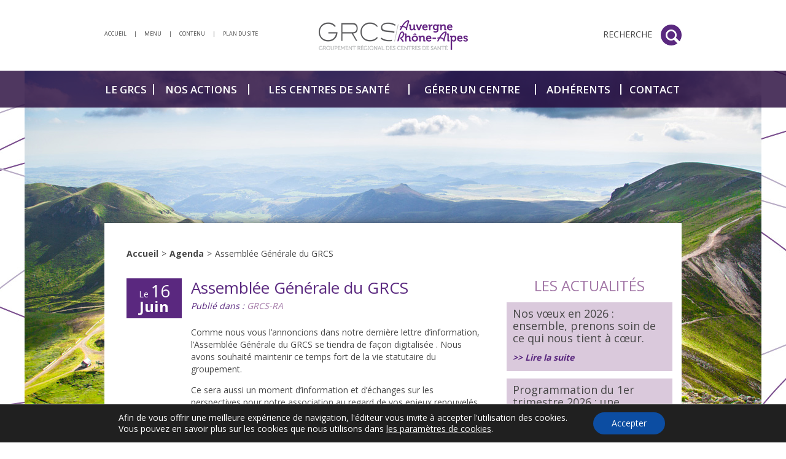

--- FILE ---
content_type: text/html; charset=UTF-8
request_url: https://www.centres-sante-auvergnerhonealpes.org/agenda/assemblee-generale-du-grcs/
body_size: 12537
content:
<!doctype html>
<!--[if lte IE 7]> <html class="oldie7" lang="fr"> <![endif]-->
<!--[if IE 8]> <html class="oldie8" lang="fr"> <![endif]-->
<!--[if gt IE 8]><!--> <html lang="fr"> <!--<![endif]-->
	<head>
		<meta charset="utf-8" />
		<title>Assemblée Générale du GRCS | GRCS Rhône-Alpes</title><meta name="description" content="Comme nous vous l’annoncions dans notre dernière lettre d’information, l’Assemblée Générale du GRCS se tiendra de façon digitalisée . Nous avons" /><meta name='robots' content='max-image-preview:large' />
<link rel="alternate" title="oEmbed (JSON)" type="application/json+oembed" href="https://www.centres-sante-auvergnerhonealpes.org/wp-json/oembed/1.0/embed?url=https%3A%2F%2Fwww.centres-sante-auvergnerhonealpes.org%2Fagenda%2Fassemblee-generale-du-grcs%2F" />
<link rel="alternate" title="oEmbed (XML)" type="text/xml+oembed" href="https://www.centres-sante-auvergnerhonealpes.org/wp-json/oembed/1.0/embed?url=https%3A%2F%2Fwww.centres-sante-auvergnerhonealpes.org%2Fagenda%2Fassemblee-generale-du-grcs%2F&#038;format=xml" />
<style id='wp-img-auto-sizes-contain-inline-css' type='text/css'>
img:is([sizes=auto i],[sizes^="auto," i]){contain-intrinsic-size:3000px 1500px}
/*# sourceURL=wp-img-auto-sizes-contain-inline-css */
</style>
<style id='wp-emoji-styles-inline-css' type='text/css'>

	img.wp-smiley, img.emoji {
		display: inline !important;
		border: none !important;
		box-shadow: none !important;
		height: 1em !important;
		width: 1em !important;
		margin: 0 0.07em !important;
		vertical-align: -0.1em !important;
		background: none !important;
		padding: 0 !important;
	}
/*# sourceURL=wp-emoji-styles-inline-css */
</style>
<style id='wp-block-library-inline-css' type='text/css'>
:root{--wp-block-synced-color:#7a00df;--wp-block-synced-color--rgb:122,0,223;--wp-bound-block-color:var(--wp-block-synced-color);--wp-editor-canvas-background:#ddd;--wp-admin-theme-color:#007cba;--wp-admin-theme-color--rgb:0,124,186;--wp-admin-theme-color-darker-10:#006ba1;--wp-admin-theme-color-darker-10--rgb:0,107,160.5;--wp-admin-theme-color-darker-20:#005a87;--wp-admin-theme-color-darker-20--rgb:0,90,135;--wp-admin-border-width-focus:2px}@media (min-resolution:192dpi){:root{--wp-admin-border-width-focus:1.5px}}.wp-element-button{cursor:pointer}:root .has-very-light-gray-background-color{background-color:#eee}:root .has-very-dark-gray-background-color{background-color:#313131}:root .has-very-light-gray-color{color:#eee}:root .has-very-dark-gray-color{color:#313131}:root .has-vivid-green-cyan-to-vivid-cyan-blue-gradient-background{background:linear-gradient(135deg,#00d084,#0693e3)}:root .has-purple-crush-gradient-background{background:linear-gradient(135deg,#34e2e4,#4721fb 50%,#ab1dfe)}:root .has-hazy-dawn-gradient-background{background:linear-gradient(135deg,#faaca8,#dad0ec)}:root .has-subdued-olive-gradient-background{background:linear-gradient(135deg,#fafae1,#67a671)}:root .has-atomic-cream-gradient-background{background:linear-gradient(135deg,#fdd79a,#004a59)}:root .has-nightshade-gradient-background{background:linear-gradient(135deg,#330968,#31cdcf)}:root .has-midnight-gradient-background{background:linear-gradient(135deg,#020381,#2874fc)}:root{--wp--preset--font-size--normal:16px;--wp--preset--font-size--huge:42px}.has-regular-font-size{font-size:1em}.has-larger-font-size{font-size:2.625em}.has-normal-font-size{font-size:var(--wp--preset--font-size--normal)}.has-huge-font-size{font-size:var(--wp--preset--font-size--huge)}.has-text-align-center{text-align:center}.has-text-align-left{text-align:left}.has-text-align-right{text-align:right}.has-fit-text{white-space:nowrap!important}#end-resizable-editor-section{display:none}.aligncenter{clear:both}.items-justified-left{justify-content:flex-start}.items-justified-center{justify-content:center}.items-justified-right{justify-content:flex-end}.items-justified-space-between{justify-content:space-between}.screen-reader-text{border:0;clip-path:inset(50%);height:1px;margin:-1px;overflow:hidden;padding:0;position:absolute;width:1px;word-wrap:normal!important}.screen-reader-text:focus{background-color:#ddd;clip-path:none;color:#444;display:block;font-size:1em;height:auto;left:5px;line-height:normal;padding:15px 23px 14px;text-decoration:none;top:5px;width:auto;z-index:100000}html :where(.has-border-color){border-style:solid}html :where([style*=border-top-color]){border-top-style:solid}html :where([style*=border-right-color]){border-right-style:solid}html :where([style*=border-bottom-color]){border-bottom-style:solid}html :where([style*=border-left-color]){border-left-style:solid}html :where([style*=border-width]){border-style:solid}html :where([style*=border-top-width]){border-top-style:solid}html :where([style*=border-right-width]){border-right-style:solid}html :where([style*=border-bottom-width]){border-bottom-style:solid}html :where([style*=border-left-width]){border-left-style:solid}html :where(img[class*=wp-image-]){height:auto;max-width:100%}:where(figure){margin:0 0 1em}html :where(.is-position-sticky){--wp-admin--admin-bar--position-offset:var(--wp-admin--admin-bar--height,0px)}@media screen and (max-width:600px){html :where(.is-position-sticky){--wp-admin--admin-bar--position-offset:0px}}

/*# sourceURL=wp-block-library-inline-css */
</style><style id='global-styles-inline-css' type='text/css'>
:root{--wp--preset--aspect-ratio--square: 1;--wp--preset--aspect-ratio--4-3: 4/3;--wp--preset--aspect-ratio--3-4: 3/4;--wp--preset--aspect-ratio--3-2: 3/2;--wp--preset--aspect-ratio--2-3: 2/3;--wp--preset--aspect-ratio--16-9: 16/9;--wp--preset--aspect-ratio--9-16: 9/16;--wp--preset--color--black: #000000;--wp--preset--color--cyan-bluish-gray: #abb8c3;--wp--preset--color--white: #ffffff;--wp--preset--color--pale-pink: #f78da7;--wp--preset--color--vivid-red: #cf2e2e;--wp--preset--color--luminous-vivid-orange: #ff6900;--wp--preset--color--luminous-vivid-amber: #fcb900;--wp--preset--color--light-green-cyan: #7bdcb5;--wp--preset--color--vivid-green-cyan: #00d084;--wp--preset--color--pale-cyan-blue: #8ed1fc;--wp--preset--color--vivid-cyan-blue: #0693e3;--wp--preset--color--vivid-purple: #9b51e0;--wp--preset--gradient--vivid-cyan-blue-to-vivid-purple: linear-gradient(135deg,rgb(6,147,227) 0%,rgb(155,81,224) 100%);--wp--preset--gradient--light-green-cyan-to-vivid-green-cyan: linear-gradient(135deg,rgb(122,220,180) 0%,rgb(0,208,130) 100%);--wp--preset--gradient--luminous-vivid-amber-to-luminous-vivid-orange: linear-gradient(135deg,rgb(252,185,0) 0%,rgb(255,105,0) 100%);--wp--preset--gradient--luminous-vivid-orange-to-vivid-red: linear-gradient(135deg,rgb(255,105,0) 0%,rgb(207,46,46) 100%);--wp--preset--gradient--very-light-gray-to-cyan-bluish-gray: linear-gradient(135deg,rgb(238,238,238) 0%,rgb(169,184,195) 100%);--wp--preset--gradient--cool-to-warm-spectrum: linear-gradient(135deg,rgb(74,234,220) 0%,rgb(151,120,209) 20%,rgb(207,42,186) 40%,rgb(238,44,130) 60%,rgb(251,105,98) 80%,rgb(254,248,76) 100%);--wp--preset--gradient--blush-light-purple: linear-gradient(135deg,rgb(255,206,236) 0%,rgb(152,150,240) 100%);--wp--preset--gradient--blush-bordeaux: linear-gradient(135deg,rgb(254,205,165) 0%,rgb(254,45,45) 50%,rgb(107,0,62) 100%);--wp--preset--gradient--luminous-dusk: linear-gradient(135deg,rgb(255,203,112) 0%,rgb(199,81,192) 50%,rgb(65,88,208) 100%);--wp--preset--gradient--pale-ocean: linear-gradient(135deg,rgb(255,245,203) 0%,rgb(182,227,212) 50%,rgb(51,167,181) 100%);--wp--preset--gradient--electric-grass: linear-gradient(135deg,rgb(202,248,128) 0%,rgb(113,206,126) 100%);--wp--preset--gradient--midnight: linear-gradient(135deg,rgb(2,3,129) 0%,rgb(40,116,252) 100%);--wp--preset--font-size--small: 13px;--wp--preset--font-size--medium: 20px;--wp--preset--font-size--large: 36px;--wp--preset--font-size--x-large: 42px;--wp--preset--spacing--20: 0.44rem;--wp--preset--spacing--30: 0.67rem;--wp--preset--spacing--40: 1rem;--wp--preset--spacing--50: 1.5rem;--wp--preset--spacing--60: 2.25rem;--wp--preset--spacing--70: 3.38rem;--wp--preset--spacing--80: 5.06rem;--wp--preset--shadow--natural: 6px 6px 9px rgba(0, 0, 0, 0.2);--wp--preset--shadow--deep: 12px 12px 50px rgba(0, 0, 0, 0.4);--wp--preset--shadow--sharp: 6px 6px 0px rgba(0, 0, 0, 0.2);--wp--preset--shadow--outlined: 6px 6px 0px -3px rgb(255, 255, 255), 6px 6px rgb(0, 0, 0);--wp--preset--shadow--crisp: 6px 6px 0px rgb(0, 0, 0);}:where(.is-layout-flex){gap: 0.5em;}:where(.is-layout-grid){gap: 0.5em;}body .is-layout-flex{display: flex;}.is-layout-flex{flex-wrap: wrap;align-items: center;}.is-layout-flex > :is(*, div){margin: 0;}body .is-layout-grid{display: grid;}.is-layout-grid > :is(*, div){margin: 0;}:where(.wp-block-columns.is-layout-flex){gap: 2em;}:where(.wp-block-columns.is-layout-grid){gap: 2em;}:where(.wp-block-post-template.is-layout-flex){gap: 1.25em;}:where(.wp-block-post-template.is-layout-grid){gap: 1.25em;}.has-black-color{color: var(--wp--preset--color--black) !important;}.has-cyan-bluish-gray-color{color: var(--wp--preset--color--cyan-bluish-gray) !important;}.has-white-color{color: var(--wp--preset--color--white) !important;}.has-pale-pink-color{color: var(--wp--preset--color--pale-pink) !important;}.has-vivid-red-color{color: var(--wp--preset--color--vivid-red) !important;}.has-luminous-vivid-orange-color{color: var(--wp--preset--color--luminous-vivid-orange) !important;}.has-luminous-vivid-amber-color{color: var(--wp--preset--color--luminous-vivid-amber) !important;}.has-light-green-cyan-color{color: var(--wp--preset--color--light-green-cyan) !important;}.has-vivid-green-cyan-color{color: var(--wp--preset--color--vivid-green-cyan) !important;}.has-pale-cyan-blue-color{color: var(--wp--preset--color--pale-cyan-blue) !important;}.has-vivid-cyan-blue-color{color: var(--wp--preset--color--vivid-cyan-blue) !important;}.has-vivid-purple-color{color: var(--wp--preset--color--vivid-purple) !important;}.has-black-background-color{background-color: var(--wp--preset--color--black) !important;}.has-cyan-bluish-gray-background-color{background-color: var(--wp--preset--color--cyan-bluish-gray) !important;}.has-white-background-color{background-color: var(--wp--preset--color--white) !important;}.has-pale-pink-background-color{background-color: var(--wp--preset--color--pale-pink) !important;}.has-vivid-red-background-color{background-color: var(--wp--preset--color--vivid-red) !important;}.has-luminous-vivid-orange-background-color{background-color: var(--wp--preset--color--luminous-vivid-orange) !important;}.has-luminous-vivid-amber-background-color{background-color: var(--wp--preset--color--luminous-vivid-amber) !important;}.has-light-green-cyan-background-color{background-color: var(--wp--preset--color--light-green-cyan) !important;}.has-vivid-green-cyan-background-color{background-color: var(--wp--preset--color--vivid-green-cyan) !important;}.has-pale-cyan-blue-background-color{background-color: var(--wp--preset--color--pale-cyan-blue) !important;}.has-vivid-cyan-blue-background-color{background-color: var(--wp--preset--color--vivid-cyan-blue) !important;}.has-vivid-purple-background-color{background-color: var(--wp--preset--color--vivid-purple) !important;}.has-black-border-color{border-color: var(--wp--preset--color--black) !important;}.has-cyan-bluish-gray-border-color{border-color: var(--wp--preset--color--cyan-bluish-gray) !important;}.has-white-border-color{border-color: var(--wp--preset--color--white) !important;}.has-pale-pink-border-color{border-color: var(--wp--preset--color--pale-pink) !important;}.has-vivid-red-border-color{border-color: var(--wp--preset--color--vivid-red) !important;}.has-luminous-vivid-orange-border-color{border-color: var(--wp--preset--color--luminous-vivid-orange) !important;}.has-luminous-vivid-amber-border-color{border-color: var(--wp--preset--color--luminous-vivid-amber) !important;}.has-light-green-cyan-border-color{border-color: var(--wp--preset--color--light-green-cyan) !important;}.has-vivid-green-cyan-border-color{border-color: var(--wp--preset--color--vivid-green-cyan) !important;}.has-pale-cyan-blue-border-color{border-color: var(--wp--preset--color--pale-cyan-blue) !important;}.has-vivid-cyan-blue-border-color{border-color: var(--wp--preset--color--vivid-cyan-blue) !important;}.has-vivid-purple-border-color{border-color: var(--wp--preset--color--vivid-purple) !important;}.has-vivid-cyan-blue-to-vivid-purple-gradient-background{background: var(--wp--preset--gradient--vivid-cyan-blue-to-vivid-purple) !important;}.has-light-green-cyan-to-vivid-green-cyan-gradient-background{background: var(--wp--preset--gradient--light-green-cyan-to-vivid-green-cyan) !important;}.has-luminous-vivid-amber-to-luminous-vivid-orange-gradient-background{background: var(--wp--preset--gradient--luminous-vivid-amber-to-luminous-vivid-orange) !important;}.has-luminous-vivid-orange-to-vivid-red-gradient-background{background: var(--wp--preset--gradient--luminous-vivid-orange-to-vivid-red) !important;}.has-very-light-gray-to-cyan-bluish-gray-gradient-background{background: var(--wp--preset--gradient--very-light-gray-to-cyan-bluish-gray) !important;}.has-cool-to-warm-spectrum-gradient-background{background: var(--wp--preset--gradient--cool-to-warm-spectrum) !important;}.has-blush-light-purple-gradient-background{background: var(--wp--preset--gradient--blush-light-purple) !important;}.has-blush-bordeaux-gradient-background{background: var(--wp--preset--gradient--blush-bordeaux) !important;}.has-luminous-dusk-gradient-background{background: var(--wp--preset--gradient--luminous-dusk) !important;}.has-pale-ocean-gradient-background{background: var(--wp--preset--gradient--pale-ocean) !important;}.has-electric-grass-gradient-background{background: var(--wp--preset--gradient--electric-grass) !important;}.has-midnight-gradient-background{background: var(--wp--preset--gradient--midnight) !important;}.has-small-font-size{font-size: var(--wp--preset--font-size--small) !important;}.has-medium-font-size{font-size: var(--wp--preset--font-size--medium) !important;}.has-large-font-size{font-size: var(--wp--preset--font-size--large) !important;}.has-x-large-font-size{font-size: var(--wp--preset--font-size--x-large) !important;}
/*# sourceURL=global-styles-inline-css */
</style>

<style id='classic-theme-styles-inline-css' type='text/css'>
/*! This file is auto-generated */
.wp-block-button__link{color:#fff;background-color:#32373c;border-radius:9999px;box-shadow:none;text-decoration:none;padding:calc(.667em + 2px) calc(1.333em + 2px);font-size:1.125em}.wp-block-file__button{background:#32373c;color:#fff;text-decoration:none}
/*# sourceURL=/wp-includes/css/classic-themes.min.css */
</style>
<link rel='stylesheet' id='moove_gdpr_frontend-css' href='https://www.centres-sante-auvergnerhonealpes.org/production/wp-content/plugins/gdpr-cookie-compliance/dist/styles/gdpr-main-nf.css?ver=5.0.9' type='text/css' media='all' />
<style id='moove_gdpr_frontend-inline-css' type='text/css'>
				#moove_gdpr_cookie_modal .moove-gdpr-modal-content .moove-gdpr-tab-main h3.tab-title, 
				#moove_gdpr_cookie_modal .moove-gdpr-modal-content .moove-gdpr-tab-main span.tab-title,
				#moove_gdpr_cookie_modal .moove-gdpr-modal-content .moove-gdpr-modal-left-content #moove-gdpr-menu li a, 
				#moove_gdpr_cookie_modal .moove-gdpr-modal-content .moove-gdpr-modal-left-content #moove-gdpr-menu li button,
				#moove_gdpr_cookie_modal .moove-gdpr-modal-content .moove-gdpr-modal-left-content .moove-gdpr-branding-cnt a,
				#moove_gdpr_cookie_modal .moove-gdpr-modal-content .moove-gdpr-modal-footer-content .moove-gdpr-button-holder a.mgbutton, 
				#moove_gdpr_cookie_modal .moove-gdpr-modal-content .moove-gdpr-modal-footer-content .moove-gdpr-button-holder button.mgbutton,
				#moove_gdpr_cookie_modal .cookie-switch .cookie-slider:after, 
				#moove_gdpr_cookie_modal .cookie-switch .slider:after, 
				#moove_gdpr_cookie_modal .switch .cookie-slider:after, 
				#moove_gdpr_cookie_modal .switch .slider:after,
				#moove_gdpr_cookie_info_bar .moove-gdpr-info-bar-container .moove-gdpr-info-bar-content p, 
				#moove_gdpr_cookie_info_bar .moove-gdpr-info-bar-container .moove-gdpr-info-bar-content p a,
				#moove_gdpr_cookie_info_bar .moove-gdpr-info-bar-container .moove-gdpr-info-bar-content a.mgbutton, 
				#moove_gdpr_cookie_info_bar .moove-gdpr-info-bar-container .moove-gdpr-info-bar-content button.mgbutton,
				#moove_gdpr_cookie_modal .moove-gdpr-modal-content .moove-gdpr-tab-main .moove-gdpr-tab-main-content h1, 
				#moove_gdpr_cookie_modal .moove-gdpr-modal-content .moove-gdpr-tab-main .moove-gdpr-tab-main-content h2, 
				#moove_gdpr_cookie_modal .moove-gdpr-modal-content .moove-gdpr-tab-main .moove-gdpr-tab-main-content h3, 
				#moove_gdpr_cookie_modal .moove-gdpr-modal-content .moove-gdpr-tab-main .moove-gdpr-tab-main-content h4, 
				#moove_gdpr_cookie_modal .moove-gdpr-modal-content .moove-gdpr-tab-main .moove-gdpr-tab-main-content h5, 
				#moove_gdpr_cookie_modal .moove-gdpr-modal-content .moove-gdpr-tab-main .moove-gdpr-tab-main-content h6,
				#moove_gdpr_cookie_modal .moove-gdpr-modal-content.moove_gdpr_modal_theme_v2 .moove-gdpr-modal-title .tab-title,
				#moove_gdpr_cookie_modal .moove-gdpr-modal-content.moove_gdpr_modal_theme_v2 .moove-gdpr-tab-main h3.tab-title, 
				#moove_gdpr_cookie_modal .moove-gdpr-modal-content.moove_gdpr_modal_theme_v2 .moove-gdpr-tab-main span.tab-title,
				#moove_gdpr_cookie_modal .moove-gdpr-modal-content.moove_gdpr_modal_theme_v2 .moove-gdpr-branding-cnt a {
					font-weight: inherit				}
			#moove_gdpr_cookie_modal,#moove_gdpr_cookie_info_bar,.gdpr_cookie_settings_shortcode_content{font-family:inherit}#moove_gdpr_save_popup_settings_button{background-color:#373737;color:#fff}#moove_gdpr_save_popup_settings_button:hover{background-color:#000}#moove_gdpr_cookie_info_bar .moove-gdpr-info-bar-container .moove-gdpr-info-bar-content a.mgbutton,#moove_gdpr_cookie_info_bar .moove-gdpr-info-bar-container .moove-gdpr-info-bar-content button.mgbutton{background-color:#0c4da2}#moove_gdpr_cookie_modal .moove-gdpr-modal-content .moove-gdpr-modal-footer-content .moove-gdpr-button-holder a.mgbutton,#moove_gdpr_cookie_modal .moove-gdpr-modal-content .moove-gdpr-modal-footer-content .moove-gdpr-button-holder button.mgbutton,.gdpr_cookie_settings_shortcode_content .gdpr-shr-button.button-green{background-color:#0c4da2;border-color:#0c4da2}#moove_gdpr_cookie_modal .moove-gdpr-modal-content .moove-gdpr-modal-footer-content .moove-gdpr-button-holder a.mgbutton:hover,#moove_gdpr_cookie_modal .moove-gdpr-modal-content .moove-gdpr-modal-footer-content .moove-gdpr-button-holder button.mgbutton:hover,.gdpr_cookie_settings_shortcode_content .gdpr-shr-button.button-green:hover{background-color:#fff;color:#0c4da2}#moove_gdpr_cookie_modal .moove-gdpr-modal-content .moove-gdpr-modal-close i,#moove_gdpr_cookie_modal .moove-gdpr-modal-content .moove-gdpr-modal-close span.gdpr-icon{background-color:#0c4da2;border:1px solid #0c4da2}#moove_gdpr_cookie_info_bar span.moove-gdpr-infobar-allow-all.focus-g,#moove_gdpr_cookie_info_bar span.moove-gdpr-infobar-allow-all:focus,#moove_gdpr_cookie_info_bar button.moove-gdpr-infobar-allow-all.focus-g,#moove_gdpr_cookie_info_bar button.moove-gdpr-infobar-allow-all:focus,#moove_gdpr_cookie_info_bar span.moove-gdpr-infobar-reject-btn.focus-g,#moove_gdpr_cookie_info_bar span.moove-gdpr-infobar-reject-btn:focus,#moove_gdpr_cookie_info_bar button.moove-gdpr-infobar-reject-btn.focus-g,#moove_gdpr_cookie_info_bar button.moove-gdpr-infobar-reject-btn:focus,#moove_gdpr_cookie_info_bar span.change-settings-button.focus-g,#moove_gdpr_cookie_info_bar span.change-settings-button:focus,#moove_gdpr_cookie_info_bar button.change-settings-button.focus-g,#moove_gdpr_cookie_info_bar button.change-settings-button:focus{-webkit-box-shadow:0 0 1px 3px #0c4da2;-moz-box-shadow:0 0 1px 3px #0c4da2;box-shadow:0 0 1px 3px #0c4da2}#moove_gdpr_cookie_modal .moove-gdpr-modal-content .moove-gdpr-modal-close i:hover,#moove_gdpr_cookie_modal .moove-gdpr-modal-content .moove-gdpr-modal-close span.gdpr-icon:hover,#moove_gdpr_cookie_info_bar span[data-href]>u.change-settings-button{color:#0c4da2}#moove_gdpr_cookie_modal .moove-gdpr-modal-content .moove-gdpr-modal-left-content #moove-gdpr-menu li.menu-item-selected a span.gdpr-icon,#moove_gdpr_cookie_modal .moove-gdpr-modal-content .moove-gdpr-modal-left-content #moove-gdpr-menu li.menu-item-selected button span.gdpr-icon{color:inherit}#moove_gdpr_cookie_modal .moove-gdpr-modal-content .moove-gdpr-modal-left-content #moove-gdpr-menu li a span.gdpr-icon,#moove_gdpr_cookie_modal .moove-gdpr-modal-content .moove-gdpr-modal-left-content #moove-gdpr-menu li button span.gdpr-icon{color:inherit}#moove_gdpr_cookie_modal .gdpr-acc-link{line-height:0;font-size:0;color:transparent;position:absolute}#moove_gdpr_cookie_modal .moove-gdpr-modal-content .moove-gdpr-modal-close:hover i,#moove_gdpr_cookie_modal .moove-gdpr-modal-content .moove-gdpr-modal-left-content #moove-gdpr-menu li a,#moove_gdpr_cookie_modal .moove-gdpr-modal-content .moove-gdpr-modal-left-content #moove-gdpr-menu li button,#moove_gdpr_cookie_modal .moove-gdpr-modal-content .moove-gdpr-modal-left-content #moove-gdpr-menu li button i,#moove_gdpr_cookie_modal .moove-gdpr-modal-content .moove-gdpr-modal-left-content #moove-gdpr-menu li a i,#moove_gdpr_cookie_modal .moove-gdpr-modal-content .moove-gdpr-tab-main .moove-gdpr-tab-main-content a:hover,#moove_gdpr_cookie_info_bar.moove-gdpr-dark-scheme .moove-gdpr-info-bar-container .moove-gdpr-info-bar-content a.mgbutton:hover,#moove_gdpr_cookie_info_bar.moove-gdpr-dark-scheme .moove-gdpr-info-bar-container .moove-gdpr-info-bar-content button.mgbutton:hover,#moove_gdpr_cookie_info_bar.moove-gdpr-dark-scheme .moove-gdpr-info-bar-container .moove-gdpr-info-bar-content a:hover,#moove_gdpr_cookie_info_bar.moove-gdpr-dark-scheme .moove-gdpr-info-bar-container .moove-gdpr-info-bar-content button:hover,#moove_gdpr_cookie_info_bar.moove-gdpr-dark-scheme .moove-gdpr-info-bar-container .moove-gdpr-info-bar-content span.change-settings-button:hover,#moove_gdpr_cookie_info_bar.moove-gdpr-dark-scheme .moove-gdpr-info-bar-container .moove-gdpr-info-bar-content button.change-settings-button:hover,#moove_gdpr_cookie_info_bar.moove-gdpr-dark-scheme .moove-gdpr-info-bar-container .moove-gdpr-info-bar-content u.change-settings-button:hover,#moove_gdpr_cookie_info_bar span[data-href]>u.change-settings-button,#moove_gdpr_cookie_info_bar.moove-gdpr-dark-scheme .moove-gdpr-info-bar-container .moove-gdpr-info-bar-content a.mgbutton.focus-g,#moove_gdpr_cookie_info_bar.moove-gdpr-dark-scheme .moove-gdpr-info-bar-container .moove-gdpr-info-bar-content button.mgbutton.focus-g,#moove_gdpr_cookie_info_bar.moove-gdpr-dark-scheme .moove-gdpr-info-bar-container .moove-gdpr-info-bar-content a.focus-g,#moove_gdpr_cookie_info_bar.moove-gdpr-dark-scheme .moove-gdpr-info-bar-container .moove-gdpr-info-bar-content button.focus-g,#moove_gdpr_cookie_info_bar.moove-gdpr-dark-scheme .moove-gdpr-info-bar-container .moove-gdpr-info-bar-content a.mgbutton:focus,#moove_gdpr_cookie_info_bar.moove-gdpr-dark-scheme .moove-gdpr-info-bar-container .moove-gdpr-info-bar-content button.mgbutton:focus,#moove_gdpr_cookie_info_bar.moove-gdpr-dark-scheme .moove-gdpr-info-bar-container .moove-gdpr-info-bar-content a:focus,#moove_gdpr_cookie_info_bar.moove-gdpr-dark-scheme .moove-gdpr-info-bar-container .moove-gdpr-info-bar-content button:focus,#moove_gdpr_cookie_info_bar.moove-gdpr-dark-scheme .moove-gdpr-info-bar-container .moove-gdpr-info-bar-content span.change-settings-button.focus-g,span.change-settings-button:focus,button.change-settings-button.focus-g,button.change-settings-button:focus,#moove_gdpr_cookie_info_bar.moove-gdpr-dark-scheme .moove-gdpr-info-bar-container .moove-gdpr-info-bar-content u.change-settings-button.focus-g,#moove_gdpr_cookie_info_bar.moove-gdpr-dark-scheme .moove-gdpr-info-bar-container .moove-gdpr-info-bar-content u.change-settings-button:focus{color:#0c4da2}#moove_gdpr_cookie_modal .moove-gdpr-branding.focus-g span,#moove_gdpr_cookie_modal .moove-gdpr-modal-content .moove-gdpr-tab-main a.focus-g,#moove_gdpr_cookie_modal .moove-gdpr-modal-content .moove-gdpr-tab-main .gdpr-cd-details-toggle.focus-g{color:#0c4da2}#moove_gdpr_cookie_modal.gdpr_lightbox-hide{display:none}
/*# sourceURL=moove_gdpr_frontend-inline-css */
</style>
<script type="text/javascript" src="https://www.centres-sante-auvergnerhonealpes.org/production/wp-includes/js/jquery/jquery.min.js?ver=3.7.1" id="jquery-core-js"></script>
<script type="text/javascript" src="https://www.centres-sante-auvergnerhonealpes.org/production/wp-includes/js/jquery/jquery-migrate.min.js?ver=3.4.1" id="jquery-migrate-js"></script>
<link rel="https://api.w.org/" href="https://www.centres-sante-auvergnerhonealpes.org/wp-json/" /><link rel="EditURI" type="application/rsd+xml" title="RSD" href="https://www.centres-sante-auvergnerhonealpes.org/production/xmlrpc.php?rsd" />

<link rel="canonical" href="https://www.centres-sante-auvergnerhonealpes.org/agenda/assemblee-generale-du-grcs/" />
<link rel='shortlink' href='https://www.centres-sante-auvergnerhonealpes.org/?p=2874' />
		<meta name="viewport" content="width=device-width, initial-scale=1.0">
		<link href="https://fonts.googleapis.com/css?family=Open+Sans:400,600,700" rel="stylesheet" type="text/css" />
		<link rel="stylesheet" type="text/css" href="https://www.centres-sante-auvergnerhonealpes.org/production/wp-content/themes/GRCS/css/style.css" />
		<link rel="stylesheet" type="text/css" href="https://www.centres-sante-auvergnerhonealpes.org/production/wp-content/themes/GRCS/js/css/partage.css" />
		<link rel="icon" type="image/png" href="https://www.centres-sante-auvergnerhonealpes.org/production/wp-content/themes/GRCS/images/favicon32.png" sizes="32x32" />
		<link rel="icon" type="image/png" href="https://www.centres-sante-auvergnerhonealpes.org/production/wp-content/themes/GRCS/images/favicon16.png" sizes="16x16" />
		<!--[if lt IE 8]><link rel="shortcut icon" type="image/x-icon" href="https://www.centres-sante-auvergnerhonealpes.org/production/wp-content/themes/GRCS/images/favicon.ico" /><![endif]-->		<!--[if lt IE 9]><script src="http://html5shim.googlecode.com/svn/trunk/html5.js"></script><![endif]-->
		<meta property="og:title" content="GRCS Rhône-Alpes" />
		<meta property="og:locale" content="fr_FR" />
		<meta property="og:image" content="https://www.centres-sante-auvergnerhonealpes.org/production/wp-content/themes/GRCS/images/partage-grcs.png" />
		<meta property="og:image:type" content="image/png" />
		<meta property="og:image:width" content="510" />
		<meta property="og:image:height" content="299" />
	</head>
	<body>
		<header>
		<a class="hamburger desk-display-none" id="mobile-indicator">
			<strong>menu</strong>
			<span></span>
			<span></span>
			<span></span>
			<span></span>
		</a>
		<div class="panneau-menu desk-display-none">
			<nav class="panneau-body">
				<ul class="mob-niv1-ul">
					<li class="mob-niv1-li">
						<a href="https://www.centres-sante-auvergnerhonealpes.org" class="mob-niv1-a"><span>Accueil</span></a>
					</li><!--/niv1-li-->
<li class="mob-niv1-li"><a class="mob-niv1-a have-ssmenu" href="#"><span>Le GRCS</span><span class="list-plus"><span class="barre1"></span><span class="barre2"></span></span></a><!--/niv1-a--><ul class="mob-niv2-ul"><li class="mob-niv2-li"><a class="mob-niv2-a" href="https://www.centres-sante-auvergnerhonealpes.org/le-grcs-ra/qui-sommes-nous/">Qui sommes-nous ?</a></li><!--niv2-li--><li class="mob-niv2-li"><a class="mob-niv2-a" href="https://www.centres-sante-auvergnerhonealpes.org/le-grcs-ra/nos-missions/">Nos missions</a></li><!--niv2-li--><li class="mob-niv2-li"><a class="mob-niv2-a" href="https://www.centres-sante-auvergnerhonealpes.org/le-grcs-ra/notre-fonctionnement/">Notre fonctionnement</a></li><!--niv2-li--><li class="mob-niv2-li"><a class="mob-niv2-a" href="https://www.centres-sante-auvergnerhonealpes.org/le-grcs-ra/nos-partenaires/">Nos partenaires</a></li><!--niv2-li--><li class="mob-niv2-li"><a class="mob-niv2-a" href="https://www.centres-sante-auvergnerhonealpes.org/le-grcs-ra/adherer/">Adhérer</a></li><!--niv2-li--></ul><!--/niv2-ul--></li><!--/niv1-li--><li class="mob-niv1-li"><a class="mob-niv1-a have-ssmenu" href="#"><span>Nos actions</span><span class="list-plus"><span class="barre1"></span><span class="barre2"></span></span></a><!--/niv1-a--><ul class="mob-niv2-ul"><li class="mob-niv2-li"><a class="mob-niv2-a" href="https://www.centres-sante-auvergnerhonealpes.org/actions-rubrique/echanger-entre-centres-de-sante">Echanger entre centres de santé</a></li><li class="mob-niv2-li"><a class="mob-niv2-a" href="https://www.centres-sante-auvergnerhonealpes.org/actions-rubrique/vous-accompagner">Vous accompagner</a></li><li class="mob-niv2-li"><a class="mob-niv2-a" href="https://www.centres-sante-auvergnerhonealpes.org/actions-rubrique/vous-representer-aupres-des-partenaires-regionaux">Vous représenter en région</a></li></ul></li><!--/niv1-li--><li class="mob-niv1-li"><a class="mob-niv1-a have-ssmenu" href="#"><span>Les centres de santé</span><span class="list-plus"><span class="barre1"></span><span class="barre2"></span></span></a><!--/niv1-a--><ul class="mob-niv2-ul"><li class="mob-niv2-li"><a class="mob-niv2-a" href="https://www.centres-sante-auvergnerhonealpes.org/les-centres-de-sante/quest-ce-quun-centre-de-sante/">Qu&rsquo;est-ce qu&rsquo;un centre de santé ?</a></li><!--niv2-li--><li class="mob-niv2-li"><a class="mob-niv2-a" href="https://www.centres-sante-auvergnerhonealpes.org/les-centres-de-sante/les-centres-de-sante-en-ara/">Les centres de santé en ARA</a></li><!--niv2-li--><li class="mob-niv2-li"><a class="mob-niv2-a" href="https://www.centres-sante-auvergnerhonealpes.org/les-centres-de-sante/exercer-en-centre-de-sante/">Exercer en centre de santé</a></li><!--niv2-li--><li class="mob-niv2-li"><a class="mob-niv2-a" href="https://www.centres-sante-auvergnerhonealpes.org/les-centres-de-sante/etudes-sur-les-centres-de-sante/">Etudes sur les centres de santé</a></li><!--niv2-li--><li class="mob-niv2-li"><a class="mob-niv2-a" href="https://www.centres-sante-auvergnerhonealpes.org/les-centres-de-sante/les-federations-des-centres-de-sante/">Les fédérations qui vous représentent</a></li><!--niv2-li--></ul><!--/niv2-ul--></li><!--/niv1-li--><li class="mob-niv1-li"><a class="mob-niv1-a have-ssmenu" href="#"><span>Gérer un centre</span><span class="list-plus"><span class="barre1"></span><span class="barre2"></span></span></a><!--/niv1-a--><ul class="mob-niv2-ul"><li class="mob-niv2-li"><a class="mob-niv2-a" href="https://www.centres-sante-auvergnerhonealpes.org/gerer-un-centre-de-sante/les-textes-juridiques/">Les textes juridiques</a></li><!--niv2-li--><li class="mob-niv2-li"><a class="mob-niv2-a" href="https://www.centres-sante-auvergnerhonealpes.org/gerer-un-centre-de-sante/les-financements-des-centres-de-sante/">Les financements des centres de santé et le zonage démographique</a></li><!--niv2-li--><li class="mob-niv2-li"><a class="mob-niv2-a" href="https://www.centres-sante-auvergnerhonealpes.org/gerer-un-centre-de-sante/les-outils-pour-creer-un-centre-de-sante/">La création d&rsquo;un centre de santé</a></li><!--niv2-li--><li class="mob-niv2-li"><a class="mob-niv2-a" href="https://www.centres-sante-auvergnerhonealpes.org/gerer-un-centre-de-sante/les-outils-de-gestion-courante/">Les outils de gestion courante</a></li><!--niv2-li--><li class="mob-niv2-li"><a class="mob-niv2-a" href="https://www.centres-sante-auvergnerhonealpes.org/gerer-un-centre-de-sante/les-outils-informatiques-en-centre-de-sante/">Les outils informatiques</a></li><!--niv2-li--><li class="mob-niv2-li"><a class="mob-niv2-a" href="https://www.centres-sante-auvergnerhonealpes.org/gerer-un-centre-de-sante/vos-interlocuteurs-ressources/">Vos interlocuteurs ressources</a></li><!--niv2-li--></ul><!--/niv2-ul--></li><!--/niv1-li--><li class="mob-niv1-li"><a class="mob-niv1-a" href="https://www.centres-sante-auvergnerhonealpes.org/espace-adherents/"><span>Adhérents</span><span class="list-plus"><span class="barre1"></span><span class="barre2"></span></span></a><!--/niv1-a--></li><!--/niv1-li--><li class="mob-niv1-li"><a class="mob-niv1-a" href="https://www.centres-sante-auvergnerhonealpes.org/contact/"><span>Contact</span><span class="list-plus"><span class="barre1"></span><span class="barre2"></span></span></a><!--/niv1-a--></li><!--/niv1-li-->				</ul><!--/niv1-ul-->
			</nav><!--/panneau-body-->
			<div class="panneau-footer">
				<div class="recherche">
					<form action="https://www.centres-sante-auvergnerhonealpes.org/" method="get" id="recherche-mob" class="panneau-recherche" >
						<input name="s" id="search-mob" type="text" title="Faire une recherche sur le site" value="RECHERCHER" class="recherche-input" /><!-- @whitespace
					--><input type="submit" title="Lancer la recherche" value="OK"  class="recherche-submit" />
					</form>
				</div>
			</div>
			</div><!--/panneau-menu-->
			<div class="menu-bg"></div><!--/menu-bg-->
			<div class="bandeau-haut centre mob-display-none">
				<nav class="header-evitement">
				<a href="https://www.centres-sante-auvergnerhonealpes.org">accueil</a>
				<span role="presentation" class="evitement-separateur">|</span>
				<a href="#evitement-menu" class="">Menu</a>
				<span role="presentation" class="evitement-separateur">|</span>
				<a href="#evitement-contenu" class="">Contenu</a>
				<span role="presentation" class="evitement-separateur">|</span>
				<a href="https://www.centres-sante-auvergnerhonealpes.org/plan-du-site/" class="">Plan du site</a>
			</nav>
<h1><a href="https://www.centres-sante-auvergnerhonealpes.org"><img src="https://www.centres-sante-auvergnerhonealpes.org/production/wp-content/themes/GRCS/images/logo.png" alt="GRCS RA Groupement régional des centres de santé en Rhône-Alpes Auvergne" /></a></h1>			<form action="https://www.centres-sante-auvergnerhonealpes.org/" method="get" id="recherche" class="header-recherche mob-display-none" role="search">
				<span class="labelform">Recherche</span>
				<span class="loupe">
					<input name="s" id="s" type="text" title="Faire une recherche sur le site"  class="recherche-input" value="Entrez votre recherche" aria-hidden="false" /><!-- @whitespace
					--><input type="submit" title="Lancer la recherche" value="OK"  class="recherche-submit"  aria-hidden="false" />
				</span>
			</form>
			</div><!--/bandeau-haut-->
		</header>

		<div class="main">
			<div class="logo-mob desk-display-none">
				<h1><a href="https://www.centres-sante-auvergnerhonealpes.org"><img src="https://www.centres-sante-auvergnerhonealpes.org/production/wp-content/themes/GRCS/images/logo-grand-noir.png" alt="GRCS-RA Groupement régional des centres de santé - Rhône-Alpes Auvergne" /></a></h1>
			</div><!--/logo-mob-->
			<div class="bandeau-bas mob-display-none">
				<nav class="menu-principal" id="evitement-menu">
					<ul class="niv1-ul">
<li class="niv1-li"><a class="niv1-a havessmenu" href="#"><span>Le GRCS</span></a><!--/niv1-a--><ul class="niv2-ul"><li class="niv2-li"><a class="niv2-a" href="https://www.centres-sante-auvergnerhonealpes.org/le-grcs-ra/qui-sommes-nous/">Qui sommes-nous ?</a></li><!--niv2-li--><li class="niv2-li"><a class="niv2-a" href="https://www.centres-sante-auvergnerhonealpes.org/le-grcs-ra/nos-missions/">Nos missions</a></li><!--niv2-li--><li class="niv2-li"><a class="niv2-a" href="https://www.centres-sante-auvergnerhonealpes.org/le-grcs-ra/notre-fonctionnement/">Notre fonctionnement</a></li><!--niv2-li--><li class="niv2-li"><a class="niv2-a" href="https://www.centres-sante-auvergnerhonealpes.org/le-grcs-ra/nos-partenaires/">Nos partenaires</a></li><!--niv2-li--><li class="niv2-li"><a class="niv2-a" href="https://www.centres-sante-auvergnerhonealpes.org/le-grcs-ra/adherer/">Adhérer</a></li><!--niv2-li--></ul><!--/niv2-ul--></li><!--/niv1-li--><li class="niv1-li"><a class="niv1-a havessmenu" href="#"><span>Nos actions</span></a><!--/niv1-a--><ul class="niv2-ul"><li class="niv2-li"><a class="niv2-a" href="https://www.centres-sante-auvergnerhonealpes.org/actions-rubrique/echanger-entre-centres-de-sante">Echanger entre centres de santé</a></li><li class="niv2-li"><a class="niv2-a" href="https://www.centres-sante-auvergnerhonealpes.org/actions-rubrique/vous-accompagner">Vous accompagner</a></li><li class="niv2-li"><a class="niv2-a" href="https://www.centres-sante-auvergnerhonealpes.org/actions-rubrique/vous-representer-aupres-des-partenaires-regionaux">Vous représenter en région</a></li></ul></li><!--/niv1-li--><li class="niv1-li"><a class="niv1-a havessmenu" href="#"><span>Les centres de santé</span></a><!--/niv1-a--><ul class="niv2-ul"><li class="niv2-li"><a class="niv2-a" href="https://www.centres-sante-auvergnerhonealpes.org/les-centres-de-sante/quest-ce-quun-centre-de-sante/">Qu&rsquo;est-ce qu&rsquo;un centre de santé ?</a></li><!--niv2-li--><li class="niv2-li"><a class="niv2-a" href="https://www.centres-sante-auvergnerhonealpes.org/les-centres-de-sante/les-centres-de-sante-en-ara/">Les centres de santé en ARA</a></li><!--niv2-li--><li class="niv2-li"><a class="niv2-a" href="https://www.centres-sante-auvergnerhonealpes.org/les-centres-de-sante/exercer-en-centre-de-sante/">Exercer en centre de santé</a></li><!--niv2-li--><li class="niv2-li"><a class="niv2-a" href="https://www.centres-sante-auvergnerhonealpes.org/les-centres-de-sante/etudes-sur-les-centres-de-sante/">Etudes sur les centres de santé</a></li><!--niv2-li--><li class="niv2-li"><a class="niv2-a" href="https://www.centres-sante-auvergnerhonealpes.org/les-centres-de-sante/les-federations-des-centres-de-sante/">Les fédérations qui vous représentent</a></li><!--niv2-li--></ul><!--/niv2-ul--></li><!--/niv1-li--><li class="niv1-li"><a class="niv1-a havessmenu" href="#"><span>Gérer un centre</span></a><!--/niv1-a--><ul class="niv2-ul"><li class="niv2-li"><a class="niv2-a" href="https://www.centres-sante-auvergnerhonealpes.org/gerer-un-centre-de-sante/les-textes-juridiques/">Les textes juridiques</a></li><!--niv2-li--><li class="niv2-li"><a class="niv2-a" href="https://www.centres-sante-auvergnerhonealpes.org/gerer-un-centre-de-sante/les-financements-des-centres-de-sante/">Les financements des centres de santé et le zonage démographique</a></li><!--niv2-li--><li class="niv2-li"><a class="niv2-a" href="https://www.centres-sante-auvergnerhonealpes.org/gerer-un-centre-de-sante/les-outils-pour-creer-un-centre-de-sante/">La création d&rsquo;un centre de santé</a></li><!--niv2-li--><li class="niv2-li"><a class="niv2-a" href="https://www.centres-sante-auvergnerhonealpes.org/gerer-un-centre-de-sante/les-outils-de-gestion-courante/">Les outils de gestion courante</a></li><!--niv2-li--><li class="niv2-li"><a class="niv2-a" href="https://www.centres-sante-auvergnerhonealpes.org/gerer-un-centre-de-sante/les-outils-informatiques-en-centre-de-sante/">Les outils informatiques</a></li><!--niv2-li--><li class="niv2-li"><a class="niv2-a" href="https://www.centres-sante-auvergnerhonealpes.org/gerer-un-centre-de-sante/vos-interlocuteurs-ressources/">Vos interlocuteurs ressources</a></li><!--niv2-li--></ul><!--/niv2-ul--></li><!--/niv1-li--><li class="niv1-li"><a class="niv1-a" href="https://www.centres-sante-auvergnerhonealpes.org/espace-adherents/"><span>Adhérents</span></a><!--/niv1-a--></li><!--/niv1-li--><li class="niv1-li"><a class="niv1-a" href="https://www.centres-sante-auvergnerhonealpes.org/contact/"><span>Contact</span></a><!--/niv1-a--></li><!--/niv1-li-->					</ul><!--/niv1-ul-->
				</nav>
			</div><!--/bandeau-bas-->
			<div class="bloc-contenu-principal centre" id="evitement-contenu">

				<p class="ariane">	
<a href="https://www.centres-sante-auvergnerhonealpes.org">Accueil</a><span role="presentation" class="chevron" aria-hidden="true">&gt;</span><a href="https://www.centres-sante-auvergnerhonealpes.org/tout-l-agenda/">Agenda</a><span role="presentation" class="chevron" aria-hidden="true">&gt;</span>Assemblée Générale du GRCS			</p>
				<div class="col-gauche">

<div class="evenement-date">Le <span class="jour">16</span><br /><span class="mois">Juin</span></div><!--  --><div class="conteneur-evenement"><h2 class="tn2">Assemblée Générale du GRCS</h2><p class="meta">Publié dans : <a href="https://www.centres-sante-auvergnerhonealpes.org/agenda-rubrique/grcs-ra">GRCS-RA</a></p><div class="contenu-editable"><p><span style="font-weight: 400;">Comme nous vous l’annoncions dans notre dernière lettre d’information, l’Assemblée Générale du GRCS se tiendra de façon digitalisée . </span>Nous avons souhaité maintenir ce temps fort de la vie statutaire du groupement.</p>
<p><span style="font-weight: 400;">Ce sera aussi un moment d’information et d’échanges sur les perspectives pour notre association au regard de vos enjeux renouvelés.</span></p>
<p style="text-align: center;"><strong><span style="color: #800080;">Mardi 16 juin 2020 de 14h00 à 17h00</span></strong></p>
<p>&nbsp;</p>
<p style="text-align: center;"><a href="https://www.centres-sante-auvergnerhonealpes.org/production/wp-content/uploads/2020/05/Purple-Sports-Reunion-Poster.png"><img fetchpriority="high" decoding="async" class="wp-image-2878 alignleft" src="https://www.centres-sante-auvergnerhonealpes.org/production/wp-content/uploads/2020/05/Purple-Sports-Reunion-Poster-212x300.png" alt="" width="278" height="394" srcset="https://www.centres-sante-auvergnerhonealpes.org/production/wp-content/uploads/2020/05/Purple-Sports-Reunion-Poster-212x300.png 212w, https://www.centres-sante-auvergnerhonealpes.org/production/wp-content/uploads/2020/05/Purple-Sports-Reunion-Poster-768x1086.png 768w, https://www.centres-sante-auvergnerhonealpes.org/production/wp-content/uploads/2020/05/Purple-Sports-Reunion-Poster-724x1024.png 724w, https://www.centres-sante-auvergnerhonealpes.org/production/wp-content/uploads/2020/05/Purple-Sports-Reunion-Poster-1086x1536.png 1086w, https://www.centres-sante-auvergnerhonealpes.org/production/wp-content/uploads/2020/05/Purple-Sports-Reunion-Poster-1448x2048.png 1448w, https://www.centres-sante-auvergnerhonealpes.org/production/wp-content/uploads/2020/05/Purple-Sports-Reunion-Poster-419x593.png 419w, https://www.centres-sante-auvergnerhonealpes.org/production/wp-content/uploads/2020/05/Purple-Sports-Reunion-Poster.png 1587w" sizes="(max-width: 278px) 100vw, 278px" /></a>Au programme :</p>
<p style="text-align: left;"><span style="font-weight: 400;">13h30 : Accueil technique / émargements – Test des outils</span></p>
<p style="text-align: left;"><span style="font-weight: 400;">14h00 : Mot d’accueil</span></p>
<p style="text-align: left;"><span style="font-weight: 400;">14H20 : Présentation des rapports moral et d’activité</span></p>
<p style="text-align: left;"><span style="font-weight: 400;"> 14h45 : Information et </span><span style="font-weight: 400;">interventions de nos partenaires en fonction de l’actualité </span></p>
<p style="text-align: left;"><span style="font-weight: 400;"> 15H15 : Perspectives et prospective pour 2020-2021 – Échanges en sous-groupes sur les </span><span style="font-weight: 400;">perspectives pour le GRCS au regard de l’actualité des centres de santé</span></p>
<p style="text-align: left;"><span style="font-weight: 400;"> 16H00 Assemblée Générale Ordinaire &#8211; </span><span style="font-weight: 400;"> Election du Conseil d’Administration</span><span style="text-align: center;"> </span></p>
<p style="text-align: left;"><span style="text-align: center;">16h45 : Clôture</span></p>
<p style="text-align: center;"><a href="https://docs.google.com/forms/d/e/1FAIpQLSeVP8_V7O5MQqXnGkyOJF7zRu42Qn4bweOPXxiZhXjQ1WSUSw/viewform?usp=sf_link"><span style="font-weight: 400;">inscrivez-vous ici dès aujourd’hui et jusqu’au 8 juin 2020</span></a></p>
<p><b>Nous aurons le plaisir de nous retrouver à l’automne pour la journée annuelle des centres de santé en présentiel.</b></p>
<p>&nbsp;</p>
<p>&nbsp;</p>
<p>&nbsp;</p>
<p>&nbsp;</p>
</div><!--/contenu-editable-->					<div class="partage mob-display-none">
						<p>partager <a target="_blank" href="http://www.facebook.com/sharer.php?u=http://www.centres-sante-auvergnerhonealpes.org/agenda/assemblee-generale-du-grcs/"><img src="https://www.centres-sante-auvergnerhonealpes.org/production/wp-content/themes/GRCS/images/partage-fb.png" alt="sur facebook" /></a><a target="_blank" href="http://twitter.com/?status=%23GRCS+%23sant%C3%A9+%23auvergnerhonealpes+%7C+Assembl%C3%A9e+G%C3%A9n%C3%A9rale+du+GRCS%20:%20http://www.centres-sante-auvergnerhonealpes.org/agenda/assemblee-generale-du-grcs/"><img src="https://www.centres-sante-auvergnerhonealpes.org/production/wp-content/themes/GRCS/images/partage-twt.png" alt="sur twitter" /></a><a href="javascript:window.print()"><img src="https://www.centres-sante-auvergnerhonealpes.org/production/wp-content/themes/GRCS/images/partage-print.png" alt="imprimer la page" /></a><a id="" href="mailto:?subject=Assemblée Générale du GRCS&body=https://www.centres-sante-auvergnerhonealpes.org/agenda/assemblee-generale-du-grcs/" target="_top"><img src="https://www.centres-sante-auvergnerhonealpes.org/production/wp-content/themes/GRCS/images/partage-mail.png" alt="par courriel" /></a></p>
					</div><!--/partage-->
						
						<div class="btn-retour">
							<a href="https://www.centres-sante-auvergnerhonealpes.org/tout-l-agenda" class="">Voir toutes les dates</a>
						</div>
					</div><!--/conteneur-evenement-->
				</div><!--/col-gauche-->
				<aside class="col-droite">

					<div class="sb-actualites">
						<h2>Les actualités</h2>

<a href="https://www.centres-sante-auvergnerhonealpes.org/actualites/nos-voeux-en-2026-ensemble-prenons-soin-de-ce-qui-nous-tient-a-coeur/" class="article"><h3>Nos vœux en 2026 : ensemble, prenons soin de ce qui nous tient à cœur.</h3><p class="suite"><span>&gt;&gt; Lire la suite</span></p></a><!--/evenement--><a href="https://www.centres-sante-auvergnerhonealpes.org/actualites/programmation-du-1er-trimestre-2026-une-dynamique-renforcee-au-service-des-centres-de-sante/" class="article"><h3>Programmation du 1er trimestre 2026 : une dynamique renforcée au service des centres de santé.</h3><p class="suite"><span>&gt;&gt; Lire la suite</span></p></a><!--/evenement--><a href="https://www.centres-sante-auvergnerhonealpes.org/actualites/q-r-tiers-payant-en-centres-de-sante-un-temps-dedie-le-6-fevrier/" class="article"><h3>Q/R Tiers payant en centres de santé : un temps dédié, le 6 février.</h3><p class="suite"><span>&gt;&gt; Lire la suite</span></p></a><!--/evenement-->						<p class="conteneur-bouton"><a href="https://www.centres-sante-auvergnerhonealpes.org/toutes-les-actualites/" class="bouton">Voir toutes les actualités</a></p>
					</div><!--/sb-agenda-->

				</aside><!--/col-droite-->
			</div><!--/bloc-contenu-principal-->
		</div><!--/main-->

		<footer>
			<div class="centre">
				<div class="footer-gauche">
				<div class="rs">
					<p>suivez-nous ! <a href="https://www.facebook.com/centressanterhonealpesauvergne/"><img src="https://www.centres-sante-auvergnerhonealpes.org/production/wp-content/themes/GRCS/images/rs-fb.png" alt="Consulter la page Facebook du GRCS-RA" /></a><a href="https://www.centres-sante-auvergnerhonealpes.org/feed/?post_type=actualites"><img src="https://www.centres-sante-auvergnerhonealpes.org/production/wp-content/themes/GRCS/images/rs-twitter.png" alt="S'inscrire au flux RSS des actualites" /></a></p>
				</div>
					<a class="newsletter" href="https://www.centres-sante-auvergnerhonealpes.org/sinscrire-a-notre-lettre-dinformation/">
						<p>S'inscrire à la newsletter <img src="https://www.centres-sante-auvergnerhonealpes.org/production/wp-content/themes/GRCS/images/footer-newsletter.png" alt="" /></p>
					</a>
				</div><!--/footer-gauche-->
				<nav class="nav-footer">
					<p>© GRCS-RA  <span role="presentation" class="separateur">|</span> <a href="https://www.centres-sante-auvergnerhonealpes.org/mentions-legales/">Mentions légales</a>  <span role="presentation" class="separateur">|</span> <a href="https://www.centres-sante-auvergnerhonealpes.org/contact/">Contact</a></p>
				</nav>
			</div><!--/centre-->
		</footer>
		<script type="speculationrules">
{"prefetch":[{"source":"document","where":{"and":[{"href_matches":"/*"},{"not":{"href_matches":["/production/wp-*.php","/production/wp-admin/*","/production/wp-content/uploads/*","/production/wp-content/*","/production/wp-content/plugins/*","/production/wp-content/themes/GRCS/*","/*\\?(.+)"]}},{"not":{"selector_matches":"a[rel~=\"nofollow\"]"}},{"not":{"selector_matches":".no-prefetch, .no-prefetch a"}}]},"eagerness":"conservative"}]}
</script>
	<!--copyscapeskip-->
	<aside id="moove_gdpr_cookie_info_bar" class="moove-gdpr-info-bar-hidden moove-gdpr-align-center moove-gdpr-dark-scheme gdpr_infobar_postion_bottom" aria-label="Bannière de cookies GDPR" style="display: none;">
	<div class="moove-gdpr-info-bar-container">
		<div class="moove-gdpr-info-bar-content">
		
<div class="moove-gdpr-cookie-notice">
  <p>Afin de vous offrir une meilleure expérience de navigation, l'éditeur vous invite à accepter l'utilisation des cookies.</p>
<p>Vous pouvez en savoir plus sur les cookies que nous utilisons dans <button  aria-haspopup="true" data-href="#moove_gdpr_cookie_modal" class="change-settings-button">les paramètres de cookies</button>.</p>
</div>
<!--  .moove-gdpr-cookie-notice -->
		
<div class="moove-gdpr-button-holder">
			<button class="mgbutton moove-gdpr-infobar-allow-all gdpr-fbo-0" aria-label="Accepter" >Accepter</button>
		</div>
<!--  .button-container -->
		</div>
		<!-- moove-gdpr-info-bar-content -->
	</div>
	<!-- moove-gdpr-info-bar-container -->
	</aside>
	<!-- #moove_gdpr_cookie_info_bar -->
	<!--/copyscapeskip-->
<script type="text/javascript" id="moove_gdpr_frontend-js-extra">
/* <![CDATA[ */
var moove_frontend_gdpr_scripts = {"ajaxurl":"https://www.centres-sante-auvergnerhonealpes.org/production/wp-admin/admin-ajax.php","post_id":"2874","plugin_dir":"https://www.centres-sante-auvergnerhonealpes.org/production/wp-content/plugins/gdpr-cookie-compliance","show_icons":"all","is_page":"","ajax_cookie_removal":"false","strict_init":"2","enabled_default":{"strict":1,"third_party":0,"advanced":0,"performance":0,"preference":0},"geo_location":"false","force_reload":"false","is_single":"1","hide_save_btn":"false","current_user":"0","cookie_expiration":"365","script_delay":"2000","close_btn_action":"1","close_btn_rdr":"","scripts_defined":"{\"cache\":true,\"header\":\"\",\"body\":\"\",\"footer\":\"\",\"thirdparty\":{\"header\":\"\",\"body\":\"\",\"footer\":\"\"},\"strict\":{\"header\":\"\",\"body\":\"\",\"footer\":\"\"},\"advanced\":{\"header\":\"\",\"body\":\"\",\"footer\":\"\"}}","gdpr_scor":"true","wp_lang":"","wp_consent_api":"false","gdpr_nonce":"c9d5ce3ffc"};
//# sourceURL=moove_gdpr_frontend-js-extra
/* ]]> */
</script>
<script type="text/javascript" src="https://www.centres-sante-auvergnerhonealpes.org/production/wp-content/plugins/gdpr-cookie-compliance/dist/scripts/main.js?ver=5.0.9" id="moove_gdpr_frontend-js"></script>
<script type="text/javascript" id="moove_gdpr_frontend-js-after">
/* <![CDATA[ */
var gdpr_consent__strict = "false"
var gdpr_consent__thirdparty = "false"
var gdpr_consent__advanced = "false"
var gdpr_consent__performance = "false"
var gdpr_consent__preference = "false"
var gdpr_consent__cookies = ""
//# sourceURL=moove_gdpr_frontend-js-after
/* ]]> */
</script>
<script id="wp-emoji-settings" type="application/json">
{"baseUrl":"https://s.w.org/images/core/emoji/17.0.2/72x72/","ext":".png","svgUrl":"https://s.w.org/images/core/emoji/17.0.2/svg/","svgExt":".svg","source":{"concatemoji":"https://www.centres-sante-auvergnerhonealpes.org/production/wp-includes/js/wp-emoji-release.min.js?ver=dd9e804bdc72219623b043a8af78b1e2"}}
</script>
<script type="module">
/* <![CDATA[ */
/*! This file is auto-generated */
const a=JSON.parse(document.getElementById("wp-emoji-settings").textContent),o=(window._wpemojiSettings=a,"wpEmojiSettingsSupports"),s=["flag","emoji"];function i(e){try{var t={supportTests:e,timestamp:(new Date).valueOf()};sessionStorage.setItem(o,JSON.stringify(t))}catch(e){}}function c(e,t,n){e.clearRect(0,0,e.canvas.width,e.canvas.height),e.fillText(t,0,0);t=new Uint32Array(e.getImageData(0,0,e.canvas.width,e.canvas.height).data);e.clearRect(0,0,e.canvas.width,e.canvas.height),e.fillText(n,0,0);const a=new Uint32Array(e.getImageData(0,0,e.canvas.width,e.canvas.height).data);return t.every((e,t)=>e===a[t])}function p(e,t){e.clearRect(0,0,e.canvas.width,e.canvas.height),e.fillText(t,0,0);var n=e.getImageData(16,16,1,1);for(let e=0;e<n.data.length;e++)if(0!==n.data[e])return!1;return!0}function u(e,t,n,a){switch(t){case"flag":return n(e,"\ud83c\udff3\ufe0f\u200d\u26a7\ufe0f","\ud83c\udff3\ufe0f\u200b\u26a7\ufe0f")?!1:!n(e,"\ud83c\udde8\ud83c\uddf6","\ud83c\udde8\u200b\ud83c\uddf6")&&!n(e,"\ud83c\udff4\udb40\udc67\udb40\udc62\udb40\udc65\udb40\udc6e\udb40\udc67\udb40\udc7f","\ud83c\udff4\u200b\udb40\udc67\u200b\udb40\udc62\u200b\udb40\udc65\u200b\udb40\udc6e\u200b\udb40\udc67\u200b\udb40\udc7f");case"emoji":return!a(e,"\ud83e\u1fac8")}return!1}function f(e,t,n,a){let r;const o=(r="undefined"!=typeof WorkerGlobalScope&&self instanceof WorkerGlobalScope?new OffscreenCanvas(300,150):document.createElement("canvas")).getContext("2d",{willReadFrequently:!0}),s=(o.textBaseline="top",o.font="600 32px Arial",{});return e.forEach(e=>{s[e]=t(o,e,n,a)}),s}function r(e){var t=document.createElement("script");t.src=e,t.defer=!0,document.head.appendChild(t)}a.supports={everything:!0,everythingExceptFlag:!0},new Promise(t=>{let n=function(){try{var e=JSON.parse(sessionStorage.getItem(o));if("object"==typeof e&&"number"==typeof e.timestamp&&(new Date).valueOf()<e.timestamp+604800&&"object"==typeof e.supportTests)return e.supportTests}catch(e){}return null}();if(!n){if("undefined"!=typeof Worker&&"undefined"!=typeof OffscreenCanvas&&"undefined"!=typeof URL&&URL.createObjectURL&&"undefined"!=typeof Blob)try{var e="postMessage("+f.toString()+"("+[JSON.stringify(s),u.toString(),c.toString(),p.toString()].join(",")+"));",a=new Blob([e],{type:"text/javascript"});const r=new Worker(URL.createObjectURL(a),{name:"wpTestEmojiSupports"});return void(r.onmessage=e=>{i(n=e.data),r.terminate(),t(n)})}catch(e){}i(n=f(s,u,c,p))}t(n)}).then(e=>{for(const n in e)a.supports[n]=e[n],a.supports.everything=a.supports.everything&&a.supports[n],"flag"!==n&&(a.supports.everythingExceptFlag=a.supports.everythingExceptFlag&&a.supports[n]);var t;a.supports.everythingExceptFlag=a.supports.everythingExceptFlag&&!a.supports.flag,a.supports.everything||((t=a.source||{}).concatemoji?r(t.concatemoji):t.wpemoji&&t.twemoji&&(r(t.twemoji),r(t.wpemoji)))});
//# sourceURL=https://www.centres-sante-auvergnerhonealpes.org/production/wp-includes/js/wp-emoji-loader.min.js
/* ]]> */
</script>

    
	<!--copyscapeskip-->
	<!-- V1 -->
	<dialog id="moove_gdpr_cookie_modal" class="gdpr_lightbox-hide" aria-modal="true" aria-label="Écran des réglages GDPR">
	<div class="moove-gdpr-modal-content moove-clearfix logo-position-left moove_gdpr_modal_theme_v1">
		    
		<button class="moove-gdpr-modal-close" autofocus aria-label="Fermer les réglages des cookies GDPR">
			<span class="gdpr-sr-only">Fermer les réglages des cookies GDPR</span>
			<span class="gdpr-icon moovegdpr-arrow-close"></span>
		</button>
				<div class="moove-gdpr-modal-left-content">
		
<div class="moove-gdpr-company-logo-holder">
	<img src="http://www.centres-sante-auvergnerhonealpes.org/production/wp-content/plugins/gdpr-cookie-compliance/dist/images/gdpr-logo.png" alt="GRCS-RA"   width="350"  height="233"  class="img-responsive" />
</div>
<!--  .moove-gdpr-company-logo-holder -->
		<ul id="moove-gdpr-menu">
			
<li class="menu-item-on menu-item-privacy_overview menu-item-selected">
	<button data-href="#privacy_overview" class="moove-gdpr-tab-nav" aria-label="Utilisation de cookies">
	<span class="gdpr-nav-tab-title">Utilisation de cookies</span>
	</button>
</li>

	<li class="menu-item-strict-necessary-cookies menu-item-off">
	<button data-href="#strict-necessary-cookies" class="moove-gdpr-tab-nav" aria-label="Préférences de cookies">
		<span class="gdpr-nav-tab-title">Préférences de cookies</span>
	</button>
	</li>





		</ul>
		
<div class="moove-gdpr-branding-cnt">
	</div>
<!--  .moove-gdpr-branding -->
		</div>
		<!--  .moove-gdpr-modal-left-content -->
		<div class="moove-gdpr-modal-right-content">
		<div class="moove-gdpr-modal-title">
			 
		</div>
		<!-- .moove-gdpr-modal-ritle -->
		<div class="main-modal-content">

			<div class="moove-gdpr-tab-content">
			
<div id="privacy_overview" class="moove-gdpr-tab-main">
		<span class="tab-title">Utilisation de cookies</span>
		<div class="moove-gdpr-tab-main-content">
	<p>Les cookies sont des fichiers stockées dans votre navigateur et dans lesquels sont enregistrées des informations telles que votre adresse IP (ce qui permet de vous reconnaître lorsque vous revenez sur notre site), les pages que vous consultez ou encore le temps passé sur le site.</p>
<p>L'éditeur vous informe que des cookies peuvent être utilisés afin d'améliorer votre confort de navigation. Vous pouvez toutefois naviguer sur ce site même si vous n'activez pas les cookies.</p>
<p>Vous pouvez ajuster tous les paramètres de vos cookies en naviguant dans les onglets sur le côté gauche.</p>
<p>En savoir plus sur notre <a href="http://www.centres-sante-auvergnerhonealpes.org/mentions-legales/politique-de-confidentialite/" target="">politique de confidentialité</a></p>
		</div>
	<!--  .moove-gdpr-tab-main-content -->

</div>
<!-- #privacy_overview -->
			
  <div id="strict-necessary-cookies" class="moove-gdpr-tab-main" style="display:none">
    <span class="tab-title">Préférences de cookies</span>
    <div class="moove-gdpr-tab-main-content">
      <p>Vos préférences générales vis à vis des cookies peuvent être elles-mêmes enregistrées dans un cookie.</p>
      <div class="moove-gdpr-status-bar ">
        <div class="gdpr-cc-form-wrap">
          <div class="gdpr-cc-form-fieldset">
            <label class="cookie-switch" for="moove_gdpr_strict_cookies">    
              <span class="gdpr-sr-only">Activer ou désactiver les cookies</span>        
              <input type="checkbox" aria-label="Préférences de cookies"  value="check" name="moove_gdpr_strict_cookies" id="moove_gdpr_strict_cookies">
              <span class="cookie-slider cookie-round gdpr-sr" data-text-enable="Activé" data-text-disabled="Désactivée">
                <span class="gdpr-sr-label">
                  <span class="gdpr-sr-enable">Activé</span>
                  <span class="gdpr-sr-disable">Désactivée</span>
                </span>
              </span>
            </label>
          </div>
          <!-- .gdpr-cc-form-fieldset -->
        </div>
        <!-- .gdpr-cc-form-wrap -->
      </div>
      <!-- .moove-gdpr-status-bar -->
                                              
    </div>
    <!--  .moove-gdpr-tab-main-content -->
  </div>
  <!-- #strict-necesarry-cookies -->
			
			
									
			</div>
			<!--  .moove-gdpr-tab-content -->
		</div>
		<!--  .main-modal-content -->
		<div class="moove-gdpr-modal-footer-content">
			<div class="moove-gdpr-button-holder">
						<button class="mgbutton moove-gdpr-modal-allow-all button-visible" aria-label="Tout activer">Tout activer</button>
								<button class="mgbutton moove-gdpr-modal-save-settings button-visible" aria-label="Enregistrer les modifications">Enregistrer les modifications</button>
				</div>
<!--  .moove-gdpr-button-holder -->
		</div>
		<!--  .moove-gdpr-modal-footer-content -->
		</div>
		<!--  .moove-gdpr-modal-right-content -->

		<div class="moove-clearfix"></div>

	</div>
	<!--  .moove-gdpr-modal-content -->
	</dialog>
	<!-- #moove_gdpr_cookie_modal -->
	<!--/copyscapeskip-->
		<script src="https://www.centres-sante-auvergnerhonealpes.org/production/wp-content/themes/GRCS/js/jquery.min.js"></script>
		<script src="https://www.centres-sante-auvergnerhonealpes.org/production/wp-content/themes/GRCS/js/scripts.js"></script>
		<script src="https://www.centres-sante-auvergnerhonealpes.org/production/wp-content/themes/GRCS/js/maps.js"></script>
				<script>
		// Redirections sélecteur de rubriques
		$('#rubrique-select').change(function() {
			window.location = $(this).val();
		});
		</script>			
		<script type="text/javascript">
		var _paq = _paq || [];
		_paq.push(["setDomains", ["*.www.centres-sante-auvergnerhonealpes.org"]]);
		_paq.push(['trackPageView']);
		_paq.push(['enableLinkTracking']);
		(function() {
		var u="//centres-sante-auvergnerhonealpes.org/statistiques/";
		_paq.push(['setTrackerUrl', u+'piwik.php']);
		_paq.push(['setSiteId', 1]);
		var d=document, g=d.createElement('script'), s=d.getElementsByTagName('script')[0];
		g.type='text/javascript'; g.async=true; g.defer=true; g.src=u+'piwik.js'; s.parentNode.insertBefore(g,s);
		})();
		</script>
		<noscript><p><img src="//centres-sante-auvergnerhonealpes.org/statistiques/piwik.php?idsite=1" style="border:0;" alt="" /></p></noscript>
	</body>
</html>

--- FILE ---
content_type: application/javascript
request_url: https://www.centres-sante-auvergnerhonealpes.org/production/wp-content/themes/GRCS/js/maps.js
body_size: 1136
content:
$(function(){ 		

// On teste si on a un objet #canvas-carto pour voir si on fait qq chose…
if ($('#canvas-carto').length) {

// Taille de la carte
$('#canvas-carto').css('height', '400px');
// Récupération des variables
var coordLat = parseFloat($('#canvas-carto').attr('data-lat'));
var coordLng = parseFloat($('#canvas-carto').attr('data-lng'));
// Capture des événements
$('#button-itineraire-hidden').hide();
$('#direction').submit(function(event){
	event.preventDefault();
	calculate();
});
$('.calcul-itineraire').click(function(event){
	event.preventDefault();
	calculate();
});

// Carte + itinÃ©raire page contact

var map;
var panel;
var initialize;
var calculate;
var direction;
var panorama;

initialize = function(){

	  var latLng = new google.maps.LatLng(coordLat, coordLng);
	  var myOptions = {
		center: latLng,
		zoom: 16,
		streetViewControl: false,
		mapTypeControl: false,
		scrollwheel: false,
		zoomControlOptions: {
    		style: google.maps.ZoomControlStyle.LARGE,
    		position: google.maps.ControlPosition.LEFT_CENTER
       	}	
	  };
	
	map      = new google.maps.Map(document.getElementById('canvas-carto'), myOptions);
	panel    = document.getElementById('panel');

	var styles1 = [{"featureType":"water","stylers":[{"visibility":"on"},{"color":"#b5cbe4"}]},{"featureType":"landscape","stylers":[{"color":"#efefef"}]},{"featureType":"road.highway","elementType":"geometry","stylers":[{"color":"#83a5b0"}]},{"featureType":"road.arterial","elementType":"geometry","stylers":[{"color":"#bdcdd3"}]},{"featureType":"road.local","elementType":"geometry","stylers":[{"color":"#ffffff"}]},{"featureType":"poi.park","elementType":"geometry","stylers":[{"color":"#e3eed3"}]},{"featureType":"administrative","stylers":[{"visibility":"on"},{"lightness":33}]},{"featureType":"road"},{"featureType":"poi.park","elementType":"labels","stylers":[{"visibility":"on"},{"lightness":20}]},{},{"featureType":"road","stylers":[{"lightness":20}]}];
	
	map.setOptions({styles: styles1});

	var marker = new google.maps.Marker({
		position : latLng,
		map      : map,
		draggable : false,
		animation: google.maps.Animation.DROP
	});

    panorama = map.getStreetView();
    panorama.setPosition(latLng);
    panorama.setPov({
      heading: 265,
      pitch:0}
    );
  	direction = new google.maps.DirectionsRenderer({
  		map   : map,
    	panel : panel
	});
};

calculate = function(){
    origin      = document.getElementById('origin').value;
    destination = coordLat +','+ coordLng;
    if(origin && destination){
        var request = {
            origin      : origin,
            destination : destination,
            travelMode  : google.maps.DirectionsTravelMode.DRIVING // Mode de conduite
        }
        var directionsService = new google.maps.DirectionsService(); // DirectionsService est le webservice de calcul d'itinÃ©raire
        directionsService.route(request, function(response, status){ // Envoi de la requÃªte
            if(status == google.maps.DirectionsStatus.OK){
                direction.setDirections(response); // traÃ§age de l'itinÃ©raire
            }
        });
    }
};
initialize();

} // fin du test if #canvas-carto.length

});